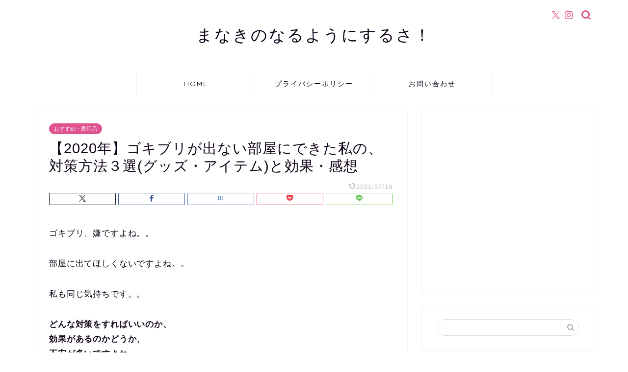

--- FILE ---
content_type: text/html; charset=utf-8
request_url: https://www.google.com/recaptcha/api2/aframe
body_size: 268
content:
<!DOCTYPE HTML><html><head><meta http-equiv="content-type" content="text/html; charset=UTF-8"></head><body><script nonce="D9MCAw3LVfI656vJCgL43w">/** Anti-fraud and anti-abuse applications only. See google.com/recaptcha */ try{var clients={'sodar':'https://pagead2.googlesyndication.com/pagead/sodar?'};window.addEventListener("message",function(a){try{if(a.source===window.parent){var b=JSON.parse(a.data);var c=clients[b['id']];if(c){var d=document.createElement('img');d.src=c+b['params']+'&rc='+(localStorage.getItem("rc::a")?sessionStorage.getItem("rc::b"):"");window.document.body.appendChild(d);sessionStorage.setItem("rc::e",parseInt(sessionStorage.getItem("rc::e")||0)+1);localStorage.setItem("rc::h",'1769238376036');}}}catch(b){}});window.parent.postMessage("_grecaptcha_ready", "*");}catch(b){}</script></body></html>